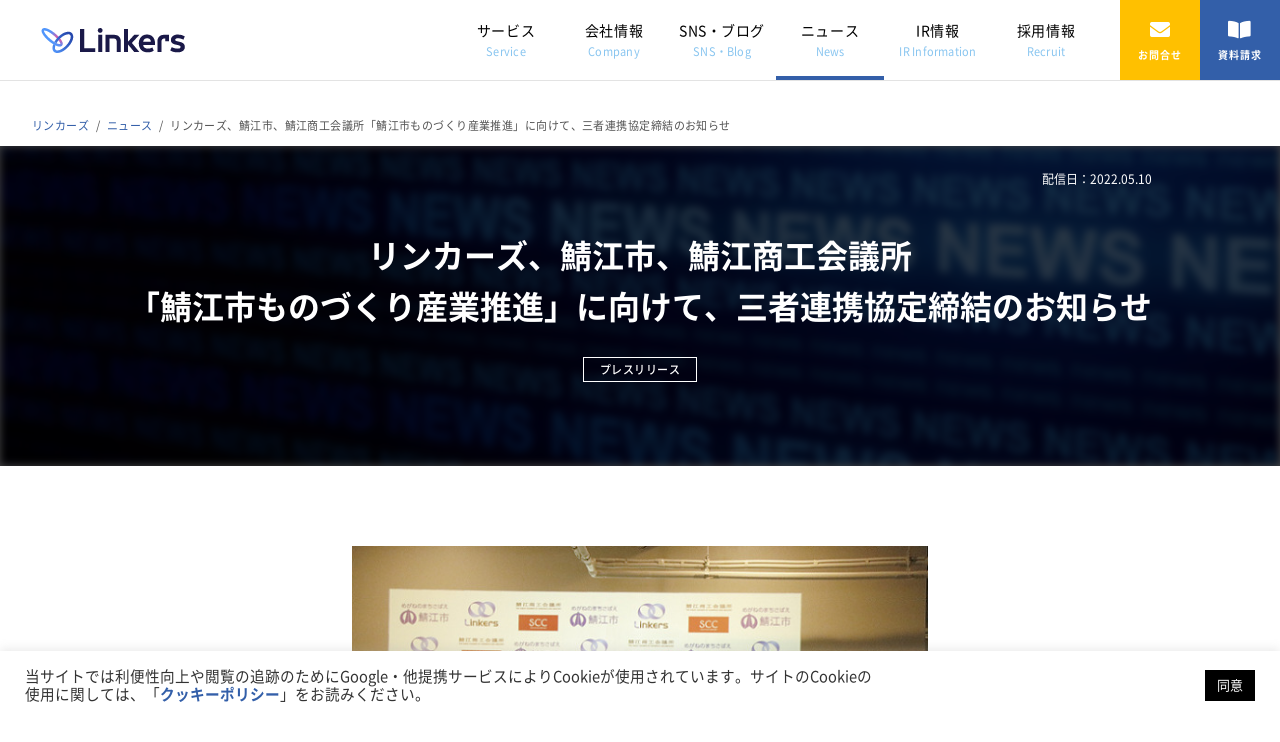

--- FILE ---
content_type: text/html; charset=UTF-8
request_url: https://corp.linkers.net/news/4100/
body_size: 12877
content:


<!DOCTYPE html>
<html lang='ja'>
	<head>
		<!-- Google Tag Manager -->
		<script>(function(w,d,s,l,i){w[l]=w[l]||[];w[l].push({'gtm.start':
		new Date().getTime(),event:'gtm.js'});var f=d.getElementsByTagName(s)[0],
		j=d.createElement(s),dl=l!='dataLayer'?'&l='+l:'';j.async=true;j.src=
		'https://www.googletagmanager.com/gtm.js?id='+i+dl;f.parentNode.insertBefore(j,f);
		})(window,document,'script','dataLayer','GTM-PBQTB4N');</script>
		<!-- End Google Tag Manager -->

		<meta charset="UTF-8">
		<meta name="viewport" content="width=device-width, initial-scale=1.0">
		<meta http-equiv="X-UA-Compatible" content="ie=edge">
		<title>リンカーズ、鯖江市、鯖江商工会議所「鯖江市ものづくり産業推進」に向けて、三者連携協定締結のお知らせ｜リンカーズ株式会社</title>
		<meta name="description" content="リンカーズ株式会社、鯖江市、鯖江商工会議所は、鯖江ものづくり産業の活性化を目的とした相互連携協定を締結いたしました。鯖江市内企業の技術革新創出や販路拡大を推進してまいります。"/>
		<link rel="icon" href="/wp-content/themes/linkers/assets/favicon.ico">
		<link rel="canonical" href="https://corp.linkers.net/news/4100/">
		
		<!-- og -->
		<meta property="og:type" content="article" />
		<meta property="og:title" content="リンカーズ、鯖江市、鯖江商工会議所「鯖江市ものづくり産業推進」に向けて、三者連携協定締結のお知らせ｜リンカーズ株式会社" />
		<meta property="og:description" content="リンカーズ株式会社、鯖江市、鯖江商工会議所は、鯖江ものづくり産業の活性化を目的とした相互連携協定を締結いたしました。鯖江市内企業の技術革新創出や販路拡大を推進してまいります。" />
		<meta property="og:image" content="https://corp.linkers.net/wp-content/themes/linkers/assets/ogp.jpg">
		<meta property="og:url" content="https://corp.linkers.net/news/4100/" />
		<meta property="og:site_name" content="リンカーズ株式会社｜ビジネスマッチングならリンカーズ" />
		<!-- twitter card -->
		<meta name="twitter:card" content="summary_large_image" />
		<meta name="twitter:url" content="https://corp.linkers.net/news/4100/" />
		<meta name="twitter:title" content="リンカーズ、鯖江市、鯖江商工会議所「鯖江市ものづくり産業推進」に向けて、三者連携協定締結のお知らせ｜リンカーズ株式会社"/>
		<meta name="twitter:description" content="リンカーズ株式会社、鯖江市、鯖江商工会議所は、鯖江ものづくり産業の活性化を目的とした相互連携協定を締結いたしました。鯖江市内企業の技術革新創出や販路拡大を推進してまいります。" />
		<meta name="twitter:image:src" content="https://corp.linkers.net/wp-content/themes/linkers/assets/ogp.jpg" />
		<meta name="twitter:site" content="リンカーズ株式会社｜ビジネスマッチングならリンカーズ" />
		<!-- style & scripts -->
		<link rel="stylesheet" href="https://kit-pro.fontawesome.com/releases/latest/css/pro.min.css" media="all">
		<link rel="stylesheet" href="https://kit-pro.fontawesome.com/releases/latest/css/pro-v4-font-face.min.css" media="all">
		<link rel="stylesheet" href="https://kit-pro.fontawesome.com/releases/latest/css/pro-v4-shims.min.css" media="all">
		<link rel="stylesheet" href="/assets/css/main.css">
		<script async="" src="https://kit.fontawesome.com/6445aa56bc.js" crossorigin="anonymous"></script>

		<!-- 新VI移行対応で以下を追加 -->
		<link rel="stylesheet" href="https://corp.linkers.net/wp-content/themes/linkers/assets/css/style.css">

			        <meta name='robots' content='max-image-preview:large' />

	<!-- This site is optimized with the Yoast SEO plugin v17.8 - https://yoast.com/wordpress/plugins/seo/ -->
	<meta property="article:publisher" content="https://www.facebook.com/LinkersCorporation" />
	<script type="application/ld+json" class="yoast-schema-graph">{"@context":"https://schema.org","@graph":[{"@type":"WebSite","@id":"https://corp.linkers.net/#website","url":"https://corp.linkers.net/","name":"Linkers\uff08\u30ea\u30f3\u30ab\u30fc\u30ba\uff09","description":"Linkers\u30b5\u30a4\u30c8\u3067\u3059\u3002","potentialAction":[{"@type":"SearchAction","target":{"@type":"EntryPoint","urlTemplate":"https://corp.linkers.net/?s={search_term_string}"},"query-input":"required name=search_term_string"}],"inLanguage":"ja"},{"@type":"WebPage","@id":"https://corp.linkers.net/news/4100/#webpage","url":"https://corp.linkers.net/news/4100/","name":"\u30ea\u30f3\u30ab\u30fc\u30ba\u3001\u9bd6\u6c5f\u5e02\u3001\u9bd6\u6c5f\u5546\u5de5\u4f1a\u8b70\u6240\u300c\u9bd6\u6c5f\u5e02\u3082\u306e\u3065\u304f\u308a\u7523\u696d\u63a8\u9032\u300d\u306b\u5411\u3051\u3066\u3001\u4e09\u8005\u9023\u643a\u5354\u5b9a\u7de0\u7d50\u306e\u304a\u77e5\u3089\u305b - Linkers\uff08\u30ea\u30f3\u30ab\u30fc\u30ba\uff09","isPartOf":{"@id":"https://corp.linkers.net/#website"},"datePublished":"2022-05-10T06:00:27+00:00","dateModified":"2022-05-09T06:17:41+00:00","description":"\u30ea\u30f3\u30ab\u30fc\u30ba\u682a\u5f0f\u4f1a\u793e\u3001\u9bd6\u6c5f\u5e02\u3001\u9bd6\u6c5f\u5546\u5de5\u4f1a\u8b70\u6240\u306f\u3001\u9bd6\u6c5f\u3082\u306e\u3065\u304f\u308a\u7523\u696d\u306e\u6d3b\u6027\u5316\u3092\u76ee\u7684\u3068\u3057\u305f\u76f8\u4e92\u9023\u643a\u5354\u5b9a\u3092\u7de0\u7d50\u3044\u305f\u3057\u307e\u3057\u305f\u3002\u9bd6\u6c5f\u5e02\u5185\u4f01\u696d\u306e\u6280\u8853\u9769\u65b0\u5275\u51fa\u3084\u8ca9\u8def\u62e1\u5927\u3092\u63a8\u9032\u3057\u3066\u307e\u3044\u308a\u307e\u3059\u3002","breadcrumb":{"@id":"https://corp.linkers.net/news/4100/#breadcrumb"},"inLanguage":"ja","potentialAction":[{"@type":"ReadAction","target":["https://corp.linkers.net/news/4100/"]}]},{"@type":"BreadcrumbList","@id":"https://corp.linkers.net/news/4100/#breadcrumb","itemListElement":[{"@type":"ListItem","position":1,"name":"Home","item":"https://corp.linkers.net/"},{"@type":"ListItem","position":2,"name":"\u30cb\u30e5\u30fc\u30b9","item":"https://corp.linkers.net/news/"},{"@type":"ListItem","position":3,"name":"\u30ea\u30f3\u30ab\u30fc\u30ba\u3001\u9bd6\u6c5f\u5e02\u3001\u9bd6\u6c5f\u5546\u5de5\u4f1a\u8b70\u6240\u300c\u9bd6\u6c5f\u5e02\u3082\u306e\u3065\u304f\u308a\u7523\u696d\u63a8\u9032\u300d\u306b\u5411\u3051\u3066\u3001\u4e09\u8005\u9023\u643a\u5354\u5b9a\u7de0\u7d50\u306e\u304a\u77e5\u3089\u305b"}]}]}</script>
	<!-- / Yoast SEO plugin. -->


<link rel='dns-prefetch' href='//s.w.org' />
<link rel='stylesheet' id='wp-block-library-css'  href='https://corp.linkers.net/wp-includes/css/dist/block-library/style.min.css?ver=5.8.12' type='text/css' media='all' />
<link rel='stylesheet' id='contact-form-7-css'  href='https://corp.linkers.net/wp-content/plugins/contact-form-7/includes/css/styles.css?ver=5.5.3' type='text/css' media='all' />
<link rel='stylesheet' id='cookie-law-info-css'  href='https://corp.linkers.net/wp-content/plugins/cookie-law-info/public/css/cookie-law-info-public.css?ver=2.0.8' type='text/css' media='all' />
<link rel='stylesheet' id='cookie-law-info-gdpr-css'  href='https://corp.linkers.net/wp-content/plugins/cookie-law-info/public/css/cookie-law-info-gdpr.css?ver=2.0.8' type='text/css' media='all' />
<link rel='stylesheet' id='jquery-lazyloadxt-spinner-css-css'  href='//corp.linkers.net/wp-content/plugins/a3-lazy-load/assets/css/jquery.lazyloadxt.spinner.css?ver=5.8.12' type='text/css' media='all' />
<link rel='stylesheet' id='a3a3_lazy_load-css'  href='//corp.linkers.net/wp-content/uploads/sass/a3_lazy_load.min.css?ver=1607685010' type='text/css' media='all' />
<script type='text/javascript' src='https://corp.linkers.net/wp-includes/js/jquery/jquery.min.js?ver=3.6.0' id='jquery-core-js'></script>
<script type='text/javascript' src='https://corp.linkers.net/wp-includes/js/jquery/jquery-migrate.min.js?ver=3.3.2' id='jquery-migrate-js'></script>
<script type='text/javascript' id='cookie-law-info-js-extra'>
/* <![CDATA[ */
var Cli_Data = {"nn_cookie_ids":[],"cookielist":[],"non_necessary_cookies":[],"ccpaEnabled":"","ccpaRegionBased":"","ccpaBarEnabled":"","strictlyEnabled":["necessary","obligatoire"],"ccpaType":"gdpr","js_blocking":"1","custom_integration":"","triggerDomRefresh":"","secure_cookies":""};
var cli_cookiebar_settings = {"animate_speed_hide":"500","animate_speed_show":"500","background":"#FFF","border":"#b1a6a6c2","border_on":"","button_1_button_colour":"#61a229","button_1_button_hover":"#4e8221","button_1_link_colour":"#fff","button_1_as_button":"1","button_1_new_win":"","button_2_button_colour":"#333","button_2_button_hover":"#292929","button_2_link_colour":"#444","button_2_as_button":"","button_2_hidebar":"","button_3_button_colour":"#dedfe0","button_3_button_hover":"#b2b2b3","button_3_link_colour":"#333333","button_3_as_button":"1","button_3_new_win":"","button_4_button_colour":"#dedfe0","button_4_button_hover":"#b2b2b3","button_4_link_colour":"#333333","button_4_as_button":"1","button_7_button_colour":"#000000","button_7_button_hover":"#000000","button_7_link_colour":"#fff","button_7_as_button":"1","button_7_new_win":"","font_family":"inherit","header_fix":"","notify_animate_hide":"1","notify_animate_show":"","notify_div_id":"#cookie-law-info-bar","notify_position_horizontal":"right","notify_position_vertical":"bottom","scroll_close":"","scroll_close_reload":"","accept_close_reload":"","reject_close_reload":"","showagain_tab":"","showagain_background":"#fff","showagain_border":"#000","showagain_div_id":"#cookie-law-info-again","showagain_x_position":"100px","text":"#333333","show_once_yn":"","show_once":"10000","logging_on":"","as_popup":"","popup_overlay":"1","bar_heading_text":"","cookie_bar_as":"banner","popup_showagain_position":"bottom-right","widget_position":"left"};
var log_object = {"ajax_url":"https:\/\/corp.linkers.net\/wp-admin\/admin-ajax.php"};
/* ]]> */
</script>
<script type='text/javascript' src='https://corp.linkers.net/wp-content/plugins/cookie-law-info/public/js/cookie-law-info-public.js?ver=2.0.8' id='cookie-law-info-js'></script>
<link rel="https://api.w.org/" href="https://corp.linkers.net/wp-json/" /><link rel="alternate" type="application/json+oembed" href="https://corp.linkers.net/wp-json/oembed/1.0/embed?url=https%3A%2F%2Fcorp.linkers.net%2Fnews%2F4100%2F" />
<link rel="alternate" type="text/xml+oembed" href="https://corp.linkers.net/wp-json/oembed/1.0/embed?url=https%3A%2F%2Fcorp.linkers.net%2Fnews%2F4100%2F&#038;format=xml" />
<!-- Favicon Rotator -->
<link rel="shortcut icon" href="https://corp.linkers.net/wp-content/uploads/2020/08/favicon.ico" />
<link rel="apple-touch-icon-precomposed" href="https://corp.linkers.net/wp-content/uploads/2020/08/apple-touch-icon.png" />
<!-- End Favicon Rotator -->
	
	</head>
	<body>
		<!-- Google Tag Manager (noscript) -->
		<noscript><iframe src="https://www.googletagmanager.com/ns.html?id=GTM-PBQTB4N" height="0" width="0" style="display:none;visibility:hidden"></iframe></noscript>
		<!-- End Google Tag Manager (noscript) -->
		<div class="t-wrapper p-E-7-1">
<!-- MEMO サイト共通ヘッダー 始まり -->
<header class="o-header" id="globalHeader">
  <div class="o-header__inner">
    <!-- MEMO A-1のみ、ヘッダーロゴ部分がH1タグになります -->
          <p class="o-header__logo">
        <a href="/">
          <img src="/wp-content/themes/linkers/assets/images/common/logo.svg" alt="ビジネスマッチングのリンカーズ" class="a-logo">
        </a>
      </p>
        <nav class="o-header__nav">
      <ul class="o-header__navMenu">
        <li class="o-header__navMenuItem" data-js="pcMenuBtn">
          <a href="/service/" class="o-header__navMenuLink">
            サービス
            <span class="o-header__navMenuRuby">Service</span>
          </a>
          <div class="o-globalNavi">
            <div class="o-globalNavi__inner">
              <div class="o-globalNavi__item">
                <p class="o-globalNavi__title">サービス<span class="o-globalNavi__titleRuby">Service</span></p>
                <p class="o-globalNavi__text">リンカーズが提供する、ものづくり企業に向けたオープンイノベーション支援サービスをご案内します。</br>技術パートナー探索やユーザー開拓など、ものづくり企業の様々な課題に対してビジネスマッチングを軸にしたソリューションをご用意しております。</p>
              </div>
              <div class="o-globalNavi__item">
                <ul class="o-globalNavi__menu">
                  <li class="o-globalNavi__menuItem">
                    <a href="/service/ls/" class="o-globalNavi__menuLink">Linkers Sourcing</a>
                  </li>
                  <li class="o-globalNavi__menuItem">
                    <a href="/service/lm/" class="o-globalNavi__menuLink">Linkers Marketing</a>
                  </li>
                  <li class="o-globalNavi__menuItem">
                    <a href="/service/lfb/" class="o-globalNavi__menuLink">Linkers for BANK/Business（LFB）</a>
                  </li>
                  <li class="o-globalNavi__menuItem">
                    <a href="/service/lr/" class="o-globalNavi__menuLink">Linkers Research</a>
                  </li>
                  <li class="o-globalNavi__menuItem">
                    <a href="/service/tma/" class="o-globalNavi__menuLink">TechMesse Academy</a>
                  </li>
                </ul>
                <div class="o-globalNavi__img">
                  <img src="/assets/media/img/header_service_card01.jpg" alt="">
                </div>
              </div>
            </div><!-- /o-globalNavi__inner -->
          </div><!-- /o-globalNavi -->
        </li>
        <li class="o-header__navMenuItem" data-js="pcMenuBtn">
          <a href="/company/" class="o-header__navMenuLink">
            会社情報
            <span class="o-header__navMenuRuby">Company</span>
          </a>
          <div class="o-globalNavi">
            <div class="o-globalNavi__inner">
              <div class="o-globalNavi__item">
                <p class="o-globalNavi__title">会社情報<span class="o-globalNavi__titleRuby">Company</span></p>
                <p class="o-globalNavi__text">多くのイノベーションを生み出す新しい出会いを創造すること、そして産業のしくみを効率的に再構築することで、社会の生産性を最大化すること、それが、私たちの目標です。</p>
              </div>
              <div class="o-globalNavi__item">
                <ul class="o-globalNavi__menu">
                  <li class="o-globalNavi__menuItem">
                    <a href="/company/message/" class="o-globalNavi__menuLink">代表メッセージ</a>
                  </li>
                  <li class="o-globalNavi__menuItem">
                    <a href="/company/officers/" class="o-globalNavi__menuLink">役員紹介</a>
                  </li>
                  <li class="o-globalNavi__menuItem">
                    <a href="/company/outline/" class="o-globalNavi__menuLink">会社概要</a>
                  </li>
                  <li class="o-globalNavi__menuItem">
                    <a href="/antisocial/" class="o-globalNavi__menuLink">反社会的勢力に対する基本方針</a>
                  </li>
                  <li class="o-globalNavi__menuItem">
                    <a href="/policy/" class="o-globalNavi__menuLink">情報セキュリティ基本方針</a>
                  </li>
                  <li class="o-globalNavi__menuItem">
                    <a href="/privacy-policy/" class="o-globalNavi__menuLink">個人情報保護方針</a>
                  </li>
                  <li class="o-globalNavi__menuItem">
                    <a href="/privacy-policy-gdpr_en/" class="o-globalNavi__menuLink">Privacy Policy (GDPR)</a>
                  </li>
                  <li class="o-globalNavi__menuItem">
                    <a href="/cookie-policy/" class="o-globalNavi__menuLink">クッキーポリシー</a>
                  </li>
                </ul>
                <div class="o-globalNavi__img">
                  <img src="/assets/media/img/header_company_card01.jpg" alt="">
                </div>
              </div>
            </div><!-- /o-globalNavi__inner -->
          </div><!-- /o-globalNavi -->
        </li>
        <li class="o-header__navMenuItem" data-js="pcMenuBtn">
          <a href="/blog/" class="o-header__navMenuLink">
            SNS・ブログ
            <span class="o-header__navMenuRuby">SNS・Blog</span>
          </a>
          <div class="o-globalNavi">
            <div class="o-globalNavi__inner">
              <div class="o-globalNavi__item">
                <p class="o-globalNavi__title">SNS・ブログ<span class="o-globalNavi__titleRuby">SNS・Blog</span></p>
                <p class="o-globalNavi__text">「Open With Linkers」<br>リンカーズのサービス、事例、イベントレポートなどのブログ<br></p>
              </div>
              <div class="o-globalNavi__item">
                <ul class="o-globalNavi__menu">
                  <li class="o-globalNavi__menuItem">
                    <a href="/blog/openwithlinkers/" class="o-globalNavi__menuLink">Open With Linkers</a>
                  </li>
                  <li class="o-globalNavi__menuItem">
                    <a href="https://linkers.hatenablog.com/" class="o-globalNavi__menuLink" target="_blank">Tech Blog</a>
                  </li>
                  <li class="o-globalNavi__menuItem">
                    <a href="https://twitter.com/Linkers4System" class="o-globalNavi__menuLink" target="_blank">Tech X</a>
                  </li>
                  <li class="o-globalNavi__menuItem">
                    <a href="https://www.facebook.com/LinkersCorporation/" class="o-globalNavi__menuLink" target="_blank">Facebook</a>
                  </li>
                  <li class="o-globalNavi__menuItem">
                    <a href="https://jp.linkedin.com/company/linkers-corporation" class="o-globalNavi__menuLink" target="_blank">LinkedIn</a>
                  </li>
				  <li class="o-globalNavi__menuItem">
                    <a href="https://www.youtube.com/channel/UCiX2FVXQrYTZ-gVOfpxK2tA" class="o-globalNavi__menuLink" target="_blank">YouTube</a>
                  </li>
                </ul>
                <div class="o-globalNavi__img">
                  <img src="/assets/media/img/header_blog_card01.jpg" alt="">
                </div>
              </div>
            </div><!-- /o-globalNavi__inner -->
          </div><!-- /o-globalNavi -->
        </li>
        <li class="o-header__navMenuItem is-current" data-js="pcMenuBtn">
          <a href="/news/" class="o-header__navMenuLink">
            ニュース
            <span class="o-header__navMenuRuby">News</span>
          </a>
          <div class="o-globalNavi">
            <div class="o-globalNavi__inner">
              <div class="o-globalNavi__item">
                <p class="o-globalNavi__title">ニュース<span class="o-globalNavi__titleRuby">News</span></p>
                <p class="o-globalNavi__text"></p>
              </div>
              <div class="o-globalNavi__item">
                <ul class="o-globalNavi__menu">
																			<li class="o-globalNavi__menuItem">
											<a href="/news/topics/" class="o-globalNavi__menuLink">お知らせ</a>
										</li>
																			<li class="o-globalNavi__menuItem">
											<a href="/news/press/" class="o-globalNavi__menuLink">プレスリリース</a>
										</li>
																			<li class="o-globalNavi__menuItem">
											<a href="/news/event/" class="o-globalNavi__menuLink">イベント</a>
										</li>
																			<li class="o-globalNavi__menuItem">
											<a href="/news/seminar/" class="o-globalNavi__menuLink">セミナー</a>
										</li>
																			<li class="o-globalNavi__menuItem">
											<a href="/news/media/" class="o-globalNavi__menuLink">メディア</a>
										</li>
									                </ul>
                <div class="o-globalNavi__img">
                  <img src="/assets/media/img/header_news_card01.jpg" alt="">
                </div>
              </div>
            </div><!-- /o-globalNavi__inner -->
          </div><!-- /o-globalNavi -->
        </li>
			<li class="o-header__navMenuItem" data-js="pcMenuBtn">
          <a href="/ir/" class="o-header__navMenuLink">IR情報<span class="o-header__navMenuRuby">IR Information</span></a>
          <div class="o-globalNavi">
            <div class="o-globalNavi__inner">
              <div class="o-globalNavi__item">
                <p class="o-globalNavi__title">IR情報<span class="o-globalNavi__titleRuby">IR Information</span></p>
                <p class="o-globalNavi__text"></p>
              </div>
              <div class="o-globalNavi__item">
                <ul class="o-globalNavi__menu">
							<li class="o-globalNavi__menuItem">
                    <a href="/ir/" class="o-globalNavi__menuLink">IR情報</a>
                  </li>
                  <li class="o-globalNavi__menuItem">
                    <a href="/ir/news/" class="o-globalNavi__menuLink">IRニュース</a>
                  </li>
						 <li class="o-globalNavi__menuItem">
                    <a href="/ir/management/internalcontrol/" class="o-globalNavi__menuLink">内部統制システムの基本方針</a>
                  </li>
                  <li class="o-globalNavi__menuItem">
                    <a href="/ir/management/message/" class="o-globalNavi__menuLink">株主・投資家の皆様へ</a>
                  </li>
                  <li class="o-globalNavi__menuItem">
                    <a href="/ir/stock/overview/" class="o-globalNavi__menuLink">株式情報</a>
                  </li>
                  <li class="o-globalNavi__menuItem">
                    <a href="/ir/library/presentation/" class="o-globalNavi__menuLink">決算説明資料</a>
                  </li>
                  <li class="o-globalNavi__menuItem">
                    <a href="/ir/highlight/" class="o-globalNavi__menuLink">財務ハイライト</a>
                  </li>
					<li class="o-globalNavi__menuItem">
                    <a href="/ir/calendar/" class="o-globalNavi__menuLink">IRカレンダー</a>
                  </li>
                  <li class="o-globalNavi__menuItem">
                    <a href="/ir/faq/" class="o-globalNavi__menuLink">よくあるご質問</a>
                  </li>
                  <li class="o-globalNavi__menuItem">
                    <a href="https://corp.linkers.net/contact_request_ir" class="o-globalNavi__menuLink">IRお問合せ</a>
                  </li>
                </ul>
                <div class="o-globalNavi__img">
                  <img src="/assets/media/img/header_ir_card01.jpg" alt="">
                </div>
              </div>
            </div><!-- /o-globalNavi__inner -->
          </div><!-- /o-globalNavi -->
        </li>
        <li class="o-header__navMenuItem" data-js="pcMenuBtn">
          <a href="/recruit/" class="o-header__navMenuLink">
            採用情報
            <span class="o-header__navMenuRuby">Recruit</span>
          </a>
          <!--
			  <div class="o-globalNavi">
            <div class="o-globalNavi__inner">
              <div class="o-globalNavi__item">
                <p class="o-globalNavi__title">採用情報<span class="o-globalNavi__titleRuby">Recruit</span></p>
                <p class="o-globalNavi__text">リンカーズは今、急成長の途上にあり、多くのプロジェクトで人材を必要としています。大きな目標の達成のために高い専門性を持ちつつ自らを革新し続ける人を広く、募集しています。</p>
              </div>
              <div class="o-globalNavi__item">
                <ul class="o-globalNavi__menu">
                  <li class="o-globalNavi__menuItem">
                    <a href="/recruit/reason/" class="o-globalNavi__menuLink">スタッフ紹介</a>
                  </li>
                  <li class="o-globalNavi__menuItem">
                    <a href="/recruit/job/" target="_blank" rel="noopener noreferrer" class="o-globalNavi__menuLink">募集職種</a>
                  </li>
                  <li class="o-globalNavi__menuItem">
                    <a href="/recruit/technology-researcher/" class="o-globalNavi__menuLink">技術リサーチャー募集</a>
                  </li>
                  <li class="o-globalNavi__menuItem">
                    <a href="/recruit/internship/" class="o-globalNavi__menuLink">インターン募集</a>
                  </li> 
                  <li class="o-globalNavi__menuItem">
                    <a href="/recruit/form/" class="o-globalNavi__menuLink">採用応募フォーム</a>
                  </li>
                </ul>
                <div class="o-globalNavi__img">
                  <img src="/assets/media/img/header_recruit_card01.jpg" alt="">
                </div>
              </div>
            </div><!-- /o-globalNavi__inner
          </div><!-- /o-globalNavi
　　　　　　　　　　　-->
　　　　　　　　</li>
      </ul>
      <ul class="o-header__navInformation">
        <li class="o-header__navInformationItem -contact">
          <a href="https://corp.linkers.net/contact_request" class="o-header__navInformationLink" target="_blank">
            <i class="fas fa-envelope"></i>
            お問合せ
          </a>
        </li>
        <li class="o-header__navInformationItem -request">
          <a href="https://corp.linkers.net/download_request" class="o-header__navInformationLink" target="_blank">
            <i class="fas fa-book-open"></i>
            資料請求
          </a>
        </li>
      </ul>
    </nav><!-- /o-header__nav -->

    <button type="button" class="o-header__navMenuBtn" data-js="spBtn">
      <svg xmlns="http://www.w3.org/2000/svg" width="56" height="56" viewBox="0 0 56 56" data-js="spBtnIcon">
        <rect class="o-header__navMenuBtnIcon" x="16" y="21" width="24" height="2" data-js="spBtnBar"></rect>
        <rect class="o-header__navMenuBtnIcon" x="16" y="27" width="24" height="2" data-js="spBtnBar"></rect>
        <rect class="o-header__navMenuBtnIcon" x="16" y="33" width="24" height="2" data-js="spBtnBar"></rect>
      </svg>
    </button>

    <nav class="o-header__navSp" data-js="spMenu">
      <ul class="o-header__navSpMenu">
        <li class="o-header__navSpMenuItem">
          <a href="/service/" class="o-header__navSpMenuLink" data-js="spMenuBtn">
            サービス
          </a>
					<div class="o-header__navSpMenuCollapse" data-js="spMenuCollapse">
						<ul class="o-header__navSpSubMenu">
							<li class="o-header__navSpSubMenuItem">
								<a href="/service/ls/" class="o-header__navSpSubMenuLink">
									Linkers Sourcing
								</a>
							</li>
							<li class="o-header__navSpSubMenuItem">
								<a href="/service/lm/" class="o-header__navSpSubMenuLink">
									Linkers Marketing
								</a>
							</li>
							<li class="o-header__navSpSubMenuItem">
								<a href="/service/lfb/" class="o-header__navSpSubMenuLink">
									Linkers for BANK/Business（LFB）
								</a>
							</li>
							<li class="o-header__navSpSubMenuItem">
								<a href="/service/lr/" class="o-header__navSpSubMenuLink">
									Linkers Research
								</a>
							</li>
							<li class="o-header__navSpSubMenuItem">
								<a href="/service/tma/" class="o-header__navSpSubMenuLink">
                  TechMesse Academy
								</a>
							</li>
						</ul>
					</div>
        </li>
        <li class="o-header__navSpMenuItem">
          <a href="/company/" class="o-header__navSpMenuLink" data-js="spMenuBtn">
            会社情報
          </a>
					<div class="o-header__navSpMenuCollapse" data-js="spMenuCollapse">
						<ul class="o-header__navSpSubMenu">
							<li class="o-header__navSpSubMenuItem">
								<a href="/company/message/" class="o-header__navSpSubMenuLink">
									代表メッセージ
								</a>
							</li>
							<li class="o-header__navSpSubMenuItem">
								<a href="/company/officers/" class="o-header__navSpSubMenuLink">
									役員紹介
								</a>
							</li>
							<li class="o-header__navSpSubMenuItem">
								<a href="/company/outline/" class="o-header__navSpSubMenuLink">
									会社概要
								</a>
							</li>
							<li class="o-header__navSpSubMenuItem">
								<a href="/company/settlement/" class="o-header__navSpSubMenuLink">
                  開示情報
								</a>
							</li>
              <li class="o-header__navSpSubMenuItem">
								<a href="/antisocial/" class="o-header__navSpSubMenuLink">
                  反社会的勢力に対する基本方針
								</a>
							</li>
              <li class="o-header__navSpSubMenuItem">
								<a href="/policy/" class="o-header__navSpSubMenuLink">
									情報セキュリティ基本方針
								</a>
							</li>
							<li class="o-header__navSpSubMenuItem">
								<a href="/privacy-policy/" class="o-header__navSpSubMenuLink">
									個人情報保護方針
								</a>
							</li>
              <li class="o-header__navSpSubMenuItem">
								<a href="/privacy-policy-gdpr_en/" class="o-header__navSpSubMenuLink">
                Privacy Policy (GDPR)
								</a>
							</li>
              <li class="o-header__navSpSubMenuItem">
								<a href="/cookie-policy/" class="o-header__navSpSubMenuLink">
									クッキーポリシー
								</a>
							</li>
						</ul>
					</div>
        </li>
        <li class="o-header__navSpMenuItem">
          <a href="/blog/" class="o-header__navSpMenuLink" data-js="spMenuBtn">
            SNS・ブログ
          </a>
					<div class="o-header__navSpMenuCollapse" data-js="spMenuCollapse">
						<ul class="o-header__navSpSubMenu">
							<li class="o-header__navSpSubMenuItem">
								<a href="/blog/openwithlinkers/" class="o-header__navSpSubMenuLink">
									Open With Linkers
								</a>
							</li>
							<li class="o-header__navSpSubMenuItem">
								<a href="/blog/tech/" class="o-header__navSpSubMenuLink">
                  TechMesse Blog
								</a>
							</li>
              <li class="o-header__navSpSubMenuItem">
								<a href="https://linkers.hatenablog.com/" class="o-header__navSpSubMenuLink" target="_blank">
                  Tech Blog
								</a>
							</li>
              <li class="o-header__navSpSubMenuItem">
								<a href="https://twitter.com/Linkers4System" class="o-header__navSpSubMenuLink" target="_blank">
                  Tech Twitter
								</a>
							</li>
              <li class="o-header__navSpSubMenuItem">
								<a href="https://www.facebook.com/LinkersCorporation/" class="o-header__navSpSubMenuLink" target="_blank">
                  Facebook
								</a>
							</li>
              <li class="o-header__navSpSubMenuItem">
								<a href="https://www.youtube.com/channel/UCiX2FVXQrYTZ-gVOfpxK2tA" class="o-header__navSpSubMenuLink" target="_blank">
                  YouTube
								</a>
							</li>
						</ul>
					</div>
        </li>
        <li class="o-header__navSpMenuItem">
          <a href="/news/" class="o-header__navSpMenuLink" data-js="spMenuBtn">
            ニュース
          </a>
					<div class="o-header__navSpMenuCollapse" data-js="spMenuCollapse">
						<ul class="o-header__navSpSubMenu">
															<li class="o-header__navSpSubMenuItem">
									<a href="/news/topics/" class="o-header__navSpSubMenuLink">
										お知らせ									</a>
								</li>
															<li class="o-header__navSpSubMenuItem">
									<a href="/news/press/" class="o-header__navSpSubMenuLink">
										プレスリリース									</a>
								</li>
															<li class="o-header__navSpSubMenuItem">
									<a href="/news/event/" class="o-header__navSpSubMenuLink">
										イベント									</a>
								</li>
															<li class="o-header__navSpSubMenuItem">
									<a href="/news/seminar/" class="o-header__navSpSubMenuLink">
										セミナー									</a>
								</li>
															<li class="o-header__navSpSubMenuItem">
									<a href="/news/media/" class="o-header__navSpSubMenuLink">
										メディア									</a>
								</li>
													</ul>
					</div>
        </li>
<li class="o-header__navSpMenuItem">
    <a href="/ir/" class="o-header__navSpMenuLink" data-js="spMenuBtn">IR情報</a>
    <div class="o-header__navSpMenuCollapse" data-js="spMenuCollapse">
        <ul class="o-header__navSpSubMenu">
        <li class="o-header__navSpSubMenuItem">
                <a href="/ir/" class="o-header__navSpSubMenuLink">
                    IR情報
                </a>
            </li>
            <li class="o-header__navSpSubMenuItem">
                <a href="/ir/news/" class="o-header__navSpSubMenuLink">
                    IRニュース
                </a>
            </li>
			    <li class="o-header__navSpSubMenuItem">
                <a href="/ir/management/internalcontrol/" class="o-header__navSpSubMenuLink">内部統制システムの基本方針</a>
            </li>
            <li class="o-header__navSpSubMenuItem">
                <a href="/ir/management/message/" class="o-header__navSpSubMenuLink">株主・投資家の皆様へ</a>
            </li>
            <li class="o-header__navSpSubMenuItem">
                <a href="/ir/stock/overview/" class="o-header__navSpSubMenuLink">株式情報</a>
            </li>
            <li class="o-header__navSpSubMenuItem">
                <a href="/ir/library/presentation/" class="o-header__navSpSubMenuLink">決算説明資料</a>
            </li>
            <li class="o-header__navSpSubMenuItem">
                <a href="/ir/highlight/" class="o-header__navSpSubMenuLink">財務ハイライト</a>
            </li>
            <li class="o-header__navSpSubMenuItem">
                <a href="/ir/calendar/" class="o-header__navSpSubMenuLink">IRカレンダー</a>
            </li>
            <li class="o-header__navSpSubMenuItem">
                <a href="/ir/faq/" class="o-header__navSpSubMenuLink">よくあるご質問</a>
            </li>
            <li class="o-header__navSpSubMenuItem">
                <a href="https://corp.linkers.net/contact_request_ir" class="o-header__navSpSubMenuLink">IRお問合せ</a>
            </li>
        </ul>
    </div>
</li>
        <li class="o-header__navSpMenuItem">
          <a href="/recruit/" class="o-header__navSpMenuLink" target="_blank" rel=”noopener noreferre”>
            採用情報
          </a>
			  <!--
					<div class="o-header__navSpMenuCollapse" data-js="spMenuCollapse">
						<ul class="o-header__navSpSubMenu">
							<li class="o-header__navSpSubMenuItem">
								<a href="/recruit/reason/" class="o-header__navSpSubMenuLink">
									スタッフ紹介
								</a>
							</li>
							<li class="o-header__navSpSubMenuItem">
								<a href="/recruit/job/" target="_blank" rel="noopener noreferrer" class="o-header__navSpSubMenuLink">
                  募集職種
								</a>
							</li>
							<li class="o-header__navSpSubMenuItem">
								<a href="/recruit/technology-researcher/" class="o-header__navSpSubMenuLink">
                  技術リサーチャー募集
								</a>
							</li>
						   <li class="o-header__navSpSubMenuItem">
								<a href="/recruit/internship/" class="o-header__navSpSubMenuLink">
									インターン募集
								</a>
							</li>
							<li class="o-header__navSpSubMenuItem">
								<a href="/recruit/form/" class="o-header__navSpSubMenuLink">
                  採用応募フォーム
								</a>
							</li>
						</ul>
					</div>
         -->
        </li>
      </ul>
      <ul class="o-header__navSpInformation">
        <li class="o-header__navSpInformationItem -contact">
          <a href="https://corp.linkers.net/contact_request" class="o-header__navSpInformationLink" target="_blank">
            <i class="fas fa-envelope"></i>
            お問合せ
          </a>
        </li>
        <li class="o-header__navSpInformationItem -request">
          <a href="https://corp.linkers.net/download_request" class="o-header__navSpInformationLink" target="_blank">
            <i class="fas fa-book-open"></i>
            資料請求
          </a>
        </li>
      </ul>
    </nav><!-- /o-header__navSp -->
  </div><!-- /o-header__inner -->
</header><!-- /o-header -->
<!-- MEMO サイト共通ヘッダー 終わり -->
<!-- ページ固有エリア start -->
<main class="t-main">
	
<ul class="m-breadcrumbs" itemscope itemtype="https://schema.org/BreadcrumbList">
	<li class="m-breadcrumbs__item" itemprop="itemListElement" itemscope itemtype="https://schema.org/ListItem">
		<a itemprop="item" href="/" class="m-breadcrumbs__link">
			<span itemprop="name">リンカーズ</span>
		</a>
		<meta itemprop="position" content="1" />
	</li>
			
		<li class="m-breadcrumbs__item" itemprop="itemListElement" itemscope
				itemtype="https://schema.org/ListItem">

			<a class="m-breadcrumbs__link" itemscope itemtype="https://schema.org/WebPage"
				itemprop="item" itemid="https://corp.linkers.net/news/"
				href="https://corp.linkers.net/news/">
				<span itemprop="name">ニュース</span></a>
			<meta itemprop="position" content="2" />
		</li>

								<li class="m-breadcrumbs__item" itemprop="itemListElement" itemscope itemtype="https://schema.org/ListItem">
				<span itemprop="name">リンカーズ、鯖江市、鯖江商工会議所「鯖江市ものづくり産業推進」に向けて、三者連携協定締結のお知らせ</span>
				<meta itemprop="position" content="3" />
			</li>
			</ul>


	<!-- 記事 header -->
	<div class="m-hero o-heroPage">
		<div class="o-heroPage__inner">
			<div class="o-heroPage__dateBlock">
				<p class="o-heroPage__date">配信日：2022.05.10</p>
			</div>
			<h1 class="a-h1Page">リンカーズ、鯖江市、鯖江商工会議所</br>「鯖江市ものづくり産業推進」に向けて、三者連携協定締結のお知らせ</h1>
			<div class="o-heroPage__tagBlock">
									<span class="a-categoryTag">プレスリリース</span>
							</div>
		</div>
		<div class="o-heroPage__blur" style="background-image: url(/assets/media/img/news-post-img01.jpg);"></div>
	</div><!-- /m-hero -->
	<!-- / 記事 header -->

	<!-- 記事 本文 -->
	<article class="o-articleDetails">
		<div class="o-articleDetails__inner">
			<!-- MEMO イレギュラーデザインの為、.o-heroPageの内容が.o-articleDetails__headerにもあります -->
			<header class="o-articleDetails__header only-sp">
				<div class="o-articleDetails__headerImg">
					<img src="/assets/media/img/news-post-img01_sp.jpg" alt="">
				</div>
				<div class="o-articleDetails__headerBody">
					<h1 class="o-articleDetails__title">リンカーズ、鯖江市、鯖江商工会議所</br>「鯖江市ものづくり産業推進」に向けて、三者連携協定締結のお知らせ</h1>
					<div class="o-articleDetails__tagBlock">
						<span class="a-categoryTag">プレスリリース</span>
					</div>
				</div>
			</header>
			<div class="o-articleDetails__body">
				<!-- 記事本文 ここから -->
				
	
						<figure>
				<img src='https://corp.linkers.net/wp-content/uploads/2022/05/resize_image_2022_4_22.jpg' alt='リンカーズ、鯖江市、鯖江商工会議所「鯖江市ものづくり産業推進」に向けて、三者連携協定締結のお知らせ'>
							</figure>
		
	
	
			<p><p><strong>リンカーズ株式会社（本社：東京都文京区、代表取締役社長：前田　佳宏）は、鯖江ものづくり産業の活性化を目的とした相互連携協定を締結いたしました。</strong></p>
</p>

	
	
			<p><p>リンカーズ株式会社は、鯖江市、鯖江商工会議所と相互連携協定を締結し、鯖江市内のものづくり企業の技術革新創出や販路拡大を推進してまいります。<br />
本取り組みでは、これまでリンカーズがものづくり企業向けに提供してきた「ビジネスマッチングサービス」を、自治体が地方企業の活性化のために活用し、リンカーズはその活用のサポートを行うものとなります。<br />
本取り組み以外にも、今後リンカーズは、全国の地方自治体との連携を模索し、地域企業の活性化をビジネスマッチングを通じて支援してゆく考えです。</p>
</p>

	
	
			<p><p><strong>【リンカーズ株式会社について】</strong><br />
「マッチングで世界を変える」のミッションのもと、ものづくり系マッチングプラットフォームを運営。<br />
ものづくりに関わるあらゆるお客様の課題を解決する以下のサービスを展開。</p>
</p>

	
	
			<p><p>1) ベストなものづくりパートナーを探索する「Linkers Sourcing」サービス<br />
2) 新技術のユーザー開拓をサポートする「Linkers Marketing」サービス<br />
3) 世界の最新技術動向を調査する「Linkers Research」サービス<br />
4) ビジネスマッチングシステム「LFB（ Linkers for BANK/Linkers for Business ）」サービス<br />
5) 最適な調達・購買先を探索する「Linkers Trading」サービス<br />
6) 異業種ものづくり企業同士の出会いを実現する Web 展示会「TechMesse」サービス<br />
7) 技術・サービスのプロモーションイベントをトータルコーディネート「TechMesse Academy」サービス</p>
</p>

	
	
			<p><p><strong>【会社概要】</strong><br />
会社名：リンカーズ株式会社<br />
所在地：〒 112-0004 東京都文京区後楽 2–3–21 住友不動産飯田橋ビル６階<br />
代表者：前田　佳宏<br />
創業：2012 年４月<br />
資本金：１億円<br />
事業内容：ビジネスマッチング事業、リサーチ事業、他</p>
</p>

	
				<!-- / 記事本文 ここまで -->
				<div class="t-sectionBtn">
					<a href="../" class="a-button">一覧に戻る</a>
				</div>
			</div>
		</div>
	</article>
	<!-- /記事 本文 -->

</main>
<!-- /ページ固有エリア end -->

		<!-- サイト共通フッター 始まり -->
		<footer class="o-footer">
			<div class="o-footer__information -item2">
				<div class="o-footer__informationInner">
					<div class="o-footer__informationItem">
						<h4 class="a-h2Page">お電話でのお問合せ</h4>
						<a href="tel:0368229580" class="a-button o-footer__buttonPhone">
							<i class="fas fa-phone-alt"></i>
							03-6822-9580
						</a>
						<p class="a-bodyTextSmall">平日10時〜18時、土日・祝を除く</br>
						</br></p>
					</div>
					<div class="o-footer__informationItem">
						<h4 class="a-h2Page">支援内容に関するお問合せ</h4>
						<a href="/contact_request" class="a-button__contact" target="_blank">
							<i class="fas fa-envelope"></i>
							お問合せフォーム
						</a>
						<p class="a-bodyTextSmall">１分で入力完了！<br>リンカーズの支援が少しでも気になる方は<br>お気軽にお問合せ下さい</p>
					</div>
				</div>
			</div><!-- /o-footer__information -->

			<div class="o-footer__information">
				<div class="o-footer__informationInner">
					<div class="o-footer__informationItem">
						<h4 class="a-h2Page">資料請求</h4>
						<p class="a-bodyTextMedium">リンカーズ株式会社が運営する各種サービスのご紹介資料や事例集をダウンロードできます。<br>以下からお取り寄せいただけます。</p>
						<a href="/download_request" class="a-button" target="_blank">
							<i class="fas fa-book-open"></i>
							資料請求フォーム
						</a>
					</div>
				</div>
			</div><!-- /o-footer__information -->
			<div class="o-footer__nav">
				<div class="o-footer__navInner">
					<a href="/" class="o-footer__logo"><img src="/wp-content/themes/linkers/assets/images/common/footer_logo.svg" alt="Linkers" class="a-logo"></a>

					<div class="o-footer__navArea">
						<div class="o-footer__navBlock" data-js="spFooterCollapse">
							<p class="o-footer__navTitle"><a href="/service/" data-js="spFooterCollapseBtn">サービス</a></p>
							<ul class="o-footer__navList" data-js="spFooterCollapseBody">
								<li class="o-footer__navListItem">
									<a href="/service/ls/" class="o-footer__navLink">Linkers Sourcing</a>
								</li>
								<li class="o-footer__navListItem">
									<a href="/service/lm/" class="o-footer__navLink">Linkers Marketing</a>
								</li>
								<li class="o-footer__navListItem">
									<a href="/service/lfb/" class="o-footer__navLink">Linkers for BANK/Business</a>
								</li>
								<li class="o-footer__navListItem">
									<a href="/service/lr/" class="o-footer__navLink">Linkers Research</a>
								</li>
								<li class="o-footer__navListItem">
									<a href="/service/tma/" class="o-footer__navLink">TechMesse Academy</a>
								</li>
							</ul>
						</div>
						<div class="o-footer__navBlock" data-js="spFooterCollapse">
							<p class="o-footer__navTitle"><a href="/company/" data-js="spFooterCollapseBtn">会社情報</a></p>
							<ul class="o-footer__navList" data-js="spFooterCollapseBody">
								<li class="o-footer__navListItem">
									<a href="/company/message/" class="o-footer__navLink">代表メッセージ</a>
								</li>
								<li class="o-footer__navListItem">
									<a href="/company/officers/" class="o-footer__navLink">役員紹介</a>
								</li>
								<li class="o-footer__navListItem">
									<a href="/company/outline/" class="o-footer__navLink">会社概要</a>
								</li>
								<li class="o-footer__navListItem">
									<a href="/antisocial/" class="o-footer__navLink">反社会的勢力に対する基本方針</a>
								</li>
								<li class="o-footer__navListItem">
									<a href="/policy/" class="o-footer__navLink">情報セキュリティ基本方針</a>
								</li>
								<li class="o-footer__navListItem">
									<a href="/privacy-policy/" class="o-footer__navLink">個人情報保護方針</a>
								</li>
								<li class="o-footer__navListItem">
									<a href="/privacy-policy-gdpr_en/" class="o-footer__navLink">Privacy Policy (GDPR)</a>
								</li>
								<li class="o-footer__navListItem">
									<a href="/cookie-policy/" class="o-footer__navLink">クッキーポリシー</a>
								</li>
							</ul>
						</div>
						<div class="o-footer__navBlock" data-js="spFooterCollapse">
							<p class="o-footer__navTitle"><a href="/blog/" data-js="spFooterCollapseBtn">SNS・ブログ</a></p>
							<ul class="o-footer__navList" data-js="spFooterCollapseBody">
								<li class="o-footer__navListItem">
									<a href="/blog/openwithlinkers/" class="o-footer__navLink">Open With Linkers</a>
								</li>
								<li class="o-footer__navListItem">
									<a href="https://linkers.hatenablog.com/" class="o-footer__navLink" target="_blank">Tech Blog</a>
								</li>
								<li class="o-footer__navListItem">
									<a href="https://twitter.com/Linkers4System" class="o-footer__navLink" target="_blank">Tech X</a>
								</li>
								<li class="o-footer__navListItem">
									<a href="https://www.facebook.com/LinkersCorporation/" class="o-footer__navLink" target="_blank">Facebook</a>
								</li>
								<li class="o-footer__navListItem">
									<a href="https://jp.linkedin.com/company/linkers-corporation" class="o-footer__navLink" target="_blank">LinkedIn</a>
								</li>
								<li class="o-footer__navListItem">
									<a href="https://www.youtube.com/channel/UCiX2FVXQrYTZ-gVOfpxK2tA" class="o-footer__navLink" target="_blank">YouTube</a>
								</li>
							</ul>
						</div>
						<div class="o-footer__navBlock" data-js="spFooterCollapse">
							<p class="o-footer__navTitle"><a href="/news/" data-js="spFooterCollapseBtn">ニュース</a></p>
							<ul class="o-footer__navList" data-js="spFooterCollapseBody">
																	<li class="o-footer__navListItem">
										<a href="/news/topics/" class="o-footer__navLink">お知らせ</a>
									</li>
																	<li class="o-footer__navListItem">
										<a href="/news/press/" class="o-footer__navLink">プレスリリース</a>
									</li>
																	<li class="o-footer__navListItem">
										<a href="/news/event/" class="o-footer__navLink">イベント</a>
									</li>
																	<li class="o-footer__navListItem">
										<a href="/news/seminar/" class="o-footer__navLink">セミナー</a>
									</li>
																	<li class="o-footer__navListItem">
										<a href="/news/media/" class="o-footer__navLink">メディア</a>
									</li>
															</ul>
						</div>
						
						<div class="o-footer__navBlock" data-js="spFooterCollapse">
							<p class="o-footer__navTitle"><a href="/ir/" data-js="spFooterCollapseBtn">IR情報</a></p>
							<ul class="o-footer__navList" data-js="spFooterCollapseBody">
								<li class="o-footer__navListItem">
									<a href="/ir/news/" class="o-footer__navLink">IRニュース</a>
								</li>
								<li class="o-footer__navListItem">
									<a href="/ir/management/internalcontrol/" class="o-footer__navLink">内部統制システムの基本方針</a>
								</li>
								<li class="o-footer__navListItem">
									<a href="/ir/management/message/" class="o-footer__navLink">株主・投資家の皆様へ</a>
								</li>
								<li class="o-footer__navListItem">
									<a href="/ir/stock/overview/" class="o-footer__navLink">株式情報</a>
								</li>
								<li class="o-footer__navListItem">
									<a href="/ir/library/presentation/" class="o-footer__navLink">決算説明資料</a>
								</li>
								<li class="o-footer__navListItem">
									<a href="/ir/highlight/" class="o-footer__navLink">財務ハイライト</a>
								</li>
								<li class="o-footer__navListItem">
									<a href="/ir/calendar/" class="o-footer__navLink">IRカレンダー</a>
								</li>
								<li class="o-footer__navListItem">
									<a href="/ir/faq/" class="o-footer__navLink">よくあるご質問</a>
								</li>
								<li class="o-footer__navListItem">
									<a href="https://corp.linkers.net/contact_request_ir" class="o-footer__navLink">IRお問合せ</a>
								</li>
							</ul>
						</div>
						
						<div class="o-footer__navBlock" data-js="spFooterCollapse">
							<p class="o-footer__navTitle"><a href="/recruit/" data-js="spFooterCollapseBtn">採用情報</a></p>
							<ul class="o-footer__navList" data-js="spFooterCollapseBody">
								<li class="o-footer__navListItem">
									<a href="/recruit/" class="o-footer__navLink">Linkers採用特設ページ</a>
								</li>
								<!--<li class="o-footer__navListItem">
									<a href="/recruit/job/" target="_blank" rel="noopener noreferrer" class="o-footer__navLink">募集職種</a>
								</li>
								<li class="o-footer__navListItem">
									<a href="/recruit/technology-researcher/" class="o-footer__navLink">技術リサーチャー募集</a>
								</li>
								<!-- <li class="o-footer__navListItem">
									<a href="/recruit/internship/" class="o-footer__navLink">インターン募集</a>
								</li>
								<li class="o-footer__navListItem">
									<a href="/recruit/form/" class="o-footer__navLink">採用応募フォーム</a>
								</li>
							</ul>
                    -->
						</div>
					</div>
					
					<div class="o-footer__patent">
					<a href="https://www.ipa.go.jp/security/security-action/index.html" target="_blank"><img src="/assets/media/img/bnr_security_action_futatsuboshi-large_color.jpg" alt=""></a>
					<a href="https://privacymark.jp/" target="_blank"><img src="/assets/media/img/bnr_privacy.svg" alt=""></a>
						<a href="https://isms.jp/lst/ind/CR_IR0042.html" target="_blank"><img src="/assets/media/img/bnr_isms.svg" alt=""></a>
					</div>
				</div>
			</div><!-- /o-footer__nav -->

			<div class="o-footer__copy">
				<div class="o-footer__copyInner">
					<p class="o-footer__copyText"><small>Copyright © Linkers Corporation. All rights reserved.</small></p>
				</div>
			</div><!-- /o-footer__copy -->
		</footer><!-- /o-footer -->
		<!--  サイト共通フッター 終わり -->

		</div><!-- /t-wrapper -->
		<!-- ページごとに切り替える部分 終わり -->

		<!--  サイト共通JS 始まり -->
		<script src="/assets/js/vendor/jquery-3.4.1.min.js"></script>
		<script src="/assets/js/vendor/slick.min.js"></script>
		<script src="/assets/js/main.js"></script>
		<!--  サイト共通JS 終わり -->
                <!--googleoff: all--><div id="cookie-law-info-bar" data-nosnippet="true"><span><div class="cli-bar-container cli-style-v2"><div class="cli-bar-message">当サイトでは利便性向上や閲覧の追跡のためにGoogle・他提携サービスによりCookieが使用されています。サイトのCookieの使用に関しては、「<b><a href="https://corp.linkers.net/cookie-policy/" style="color:#335fa9" rel="noopener noreferrer" target="_blank">クッキーポリシー</a></b>」をお読みください。</div><div class="cli-bar-btn_container"><a id="wt-cli-accept-all-btn" tabindex="0" role='button' data-cli_action="accept_all"  class="wt-cli-element medium cli-plugin-button wt-cli-accept-all-btn cookie_action_close_header cli_action_button" >同意</a></div></div></span></div><div id="cookie-law-info-again" style="display:none;" data-nosnippet="true"><span id="cookie_hdr_showagain">Manage consent</span></div><div class="cli-modal" data-nosnippet="true" id="cliSettingsPopup" tabindex="-1" role="dialog" aria-labelledby="cliSettingsPopup" aria-hidden="true">
  <div class="cli-modal-dialog" role="document">
	<div class="cli-modal-content cli-bar-popup">
	  	<button type="button" class="cli-modal-close" id="cliModalClose">
			<svg class="" viewBox="0 0 24 24"><path d="M19 6.41l-1.41-1.41-5.59 5.59-5.59-5.59-1.41 1.41 5.59 5.59-5.59 5.59 1.41 1.41 5.59-5.59 5.59 5.59 1.41-1.41-5.59-5.59z"></path><path d="M0 0h24v24h-24z" fill="none"></path></svg>
			<span class="wt-cli-sr-only">閉じる</span>
	  	</button>
	  	<div class="cli-modal-body">
			<div class="cli-container-fluid cli-tab-container">
	<div class="cli-row">
		<div class="cli-col-12 cli-align-items-stretch cli-px-0">
			<div class="cli-privacy-overview">
				<h4>Privacy Overview</h4>				<div class="cli-privacy-content">
					<div class="cli-privacy-content-text">This website uses cookies to improve your experience while you navigate through the website. Out of these, the cookies that are categorized as necessary are stored on your browser as they are essential for the working of basic functionalities of the website. We also use third-party cookies that help us analyze and understand how you use this website. These cookies will be stored in your browser only with your consent. You also have the option to opt-out of these cookies. But opting out of some of these cookies may affect your browsing experience.</div>
				</div>
				<a class="cli-privacy-readmore"  aria-label="展開する" tabindex="0" role="button" data-readmore-text="展開する" data-readless-text="簡易表示"></a>			</div>
		</div>
		<div class="cli-col-12 cli-align-items-stretch cli-px-0 cli-tab-section-container">
												<div class="cli-tab-section">
						<div class="cli-tab-header">
							<a role="button" tabindex="0" class="cli-nav-link cli-settings-mobile" data-target="necessary" data-toggle="cli-toggle-tab">
								Necessary							</a>
							<div class="wt-cli-necessary-checkbox">
                        <input type="checkbox" class="cli-user-preference-checkbox"  id="wt-cli-checkbox-necessary" data-id="checkbox-necessary" checked="checked"  />
                        <label class="form-check-label" for="wt-cli-checkbox-necessary">Necessary</label>
                    </div>
                    <span class="cli-necessary-caption">常に有効</span> 						</div>
						<div class="cli-tab-content">
							<div class="cli-tab-pane cli-fade" data-id="necessary">
								<div class="wt-cli-cookie-description">
									Necessary cookies are absolutely essential for the website to function properly. These cookies ensure basic functionalities and security features of the website, anonymously.
<table class="cookielawinfo-row-cat-table cookielawinfo-winter"><thead><tr><th class="cookielawinfo-column-1">Cookie</th><th class="cookielawinfo-column-3">期間</th><th class="cookielawinfo-column-4">説明</th></tr></thead><tbody><tr class="cookielawinfo-row"><td class="cookielawinfo-column-1">cookielawinfo-checkbox-analytics</td><td class="cookielawinfo-column-3">11 months</td><td class="cookielawinfo-column-4">This cookie is set by GDPR Cookie Consent plugin. The cookie is used to store the user consent for the cookies in the category "Analytics".</td></tr><tr class="cookielawinfo-row"><td class="cookielawinfo-column-1">cookielawinfo-checkbox-functional</td><td class="cookielawinfo-column-3">11 months</td><td class="cookielawinfo-column-4">The cookie is set by GDPR cookie consent to record the user consent for the cookies in the category "Functional".</td></tr><tr class="cookielawinfo-row"><td class="cookielawinfo-column-1">cookielawinfo-checkbox-necessary</td><td class="cookielawinfo-column-3">11 months</td><td class="cookielawinfo-column-4">This cookie is set by GDPR Cookie Consent plugin. The cookies is used to store the user consent for the cookies in the category "Necessary".</td></tr><tr class="cookielawinfo-row"><td class="cookielawinfo-column-1">cookielawinfo-checkbox-others</td><td class="cookielawinfo-column-3">11 months</td><td class="cookielawinfo-column-4">This cookie is set by GDPR Cookie Consent plugin. The cookie is used to store the user consent for the cookies in the category "Other.</td></tr><tr class="cookielawinfo-row"><td class="cookielawinfo-column-1">cookielawinfo-checkbox-performance</td><td class="cookielawinfo-column-3">11 months</td><td class="cookielawinfo-column-4">This cookie is set by GDPR Cookie Consent plugin. The cookie is used to store the user consent for the cookies in the category "Performance".</td></tr><tr class="cookielawinfo-row"><td class="cookielawinfo-column-1">viewed_cookie_policy</td><td class="cookielawinfo-column-3">11 months</td><td class="cookielawinfo-column-4">The cookie is set by the GDPR Cookie Consent plugin and is used to store whether or not user has consented to the use of cookies. It does not store any personal data.</td></tr></tbody></table>								</div>
							</div>
						</div>
					</div>
																	<div class="cli-tab-section">
						<div class="cli-tab-header">
							<a role="button" tabindex="0" class="cli-nav-link cli-settings-mobile" data-target="functional" data-toggle="cli-toggle-tab">
								Functional							</a>
							<div class="cli-switch">
                        <input type="checkbox" id="wt-cli-checkbox-functional" class="cli-user-preference-checkbox"  data-id="checkbox-functional"  />
                        <label for="wt-cli-checkbox-functional" class="cli-slider" data-cli-enable="有効" data-cli-disable="無効"><span class="wt-cli-sr-only">Functional</span></label>
                    </div>						</div>
						<div class="cli-tab-content">
							<div class="cli-tab-pane cli-fade" data-id="functional">
								<div class="wt-cli-cookie-description">
									Functional cookies help to perform certain functionalities like sharing the content of the website on social media platforms, collect feedbacks, and other third-party features.
								</div>
							</div>
						</div>
					</div>
																	<div class="cli-tab-section">
						<div class="cli-tab-header">
							<a role="button" tabindex="0" class="cli-nav-link cli-settings-mobile" data-target="performance" data-toggle="cli-toggle-tab">
								Performance							</a>
							<div class="cli-switch">
                        <input type="checkbox" id="wt-cli-checkbox-performance" class="cli-user-preference-checkbox"  data-id="checkbox-performance"  />
                        <label for="wt-cli-checkbox-performance" class="cli-slider" data-cli-enable="有効" data-cli-disable="無効"><span class="wt-cli-sr-only">Performance</span></label>
                    </div>						</div>
						<div class="cli-tab-content">
							<div class="cli-tab-pane cli-fade" data-id="performance">
								<div class="wt-cli-cookie-description">
									Performance cookies are used to understand and analyze the key performance indexes of the website which helps in delivering a better user experience for the visitors.
								</div>
							</div>
						</div>
					</div>
																	<div class="cli-tab-section">
						<div class="cli-tab-header">
							<a role="button" tabindex="0" class="cli-nav-link cli-settings-mobile" data-target="analytics" data-toggle="cli-toggle-tab">
								Analytics							</a>
							<div class="cli-switch">
                        <input type="checkbox" id="wt-cli-checkbox-analytics" class="cli-user-preference-checkbox"  data-id="checkbox-analytics"  />
                        <label for="wt-cli-checkbox-analytics" class="cli-slider" data-cli-enable="有効" data-cli-disable="無効"><span class="wt-cli-sr-only">Analytics</span></label>
                    </div>						</div>
						<div class="cli-tab-content">
							<div class="cli-tab-pane cli-fade" data-id="analytics">
								<div class="wt-cli-cookie-description">
									Analytical cookies are used to understand how visitors interact with the website. These cookies help provide information on metrics the number of visitors, bounce rate, traffic source, etc.
								</div>
							</div>
						</div>
					</div>
																	<div class="cli-tab-section">
						<div class="cli-tab-header">
							<a role="button" tabindex="0" class="cli-nav-link cli-settings-mobile" data-target="advertisement" data-toggle="cli-toggle-tab">
								Advertisement							</a>
							<div class="cli-switch">
                        <input type="checkbox" id="wt-cli-checkbox-advertisement" class="cli-user-preference-checkbox"  data-id="checkbox-advertisement"  />
                        <label for="wt-cli-checkbox-advertisement" class="cli-slider" data-cli-enable="有効" data-cli-disable="無効"><span class="wt-cli-sr-only">Advertisement</span></label>
                    </div>						</div>
						<div class="cli-tab-content">
							<div class="cli-tab-pane cli-fade" data-id="advertisement">
								<div class="wt-cli-cookie-description">
									Advertisement cookies are used to provide visitors with relevant ads and marketing campaigns. These cookies track visitors across websites and collect information to provide customized ads.
								</div>
							</div>
						</div>
					</div>
																	<div class="cli-tab-section">
						<div class="cli-tab-header">
							<a role="button" tabindex="0" class="cli-nav-link cli-settings-mobile" data-target="others" data-toggle="cli-toggle-tab">
								Others							</a>
							<div class="cli-switch">
                        <input type="checkbox" id="wt-cli-checkbox-others" class="cli-user-preference-checkbox"  data-id="checkbox-others"  />
                        <label for="wt-cli-checkbox-others" class="cli-slider" data-cli-enable="有効" data-cli-disable="無効"><span class="wt-cli-sr-only">Others</span></label>
                    </div>						</div>
						<div class="cli-tab-content">
							<div class="cli-tab-pane cli-fade" data-id="others">
								<div class="wt-cli-cookie-description">
									Other uncategorized cookies are those that are being analyzed and have not been classified into a category as yet.
								</div>
							</div>
						</div>
					</div>
										</div>
	</div>
</div>
	  	</div>
	  	<div class="cli-modal-footer">
			<div class="wt-cli-element cli-container-fluid cli-tab-container">
				<div class="cli-row">
					<div class="cli-col-12 cli-align-items-stretch cli-px-0">
						<div class="cli-tab-footer wt-cli-privacy-overview-actions">
						
															<a id="wt-cli-privacy-save-btn" role="button" tabindex="0" data-cli-action="accept" class="wt-cli-privacy-btn cli_setting_save_button wt-cli-privacy-accept-btn cli-btn">SAVE & ACCEPT</a>
													</div>
						
					</div>
				</div>
			</div>
		</div>
	</div>
  </div>
</div>
<div class="cli-modal-backdrop cli-fade cli-settings-overlay"></div>
<div class="cli-modal-backdrop cli-fade cli-popupbar-overlay"></div>
<!--googleon: all--><link rel='stylesheet' id='cookie-law-info-table-css'  href='https://corp.linkers.net/wp-content/plugins/cookie-law-info/public/css/cookie-law-info-table.css?ver=2.0.8' type='text/css' media='all' />
<script type='text/javascript' src='https://corp.linkers.net/wp-includes/js/dist/vendor/regenerator-runtime.min.js?ver=0.13.7' id='regenerator-runtime-js'></script>
<script type='text/javascript' src='https://corp.linkers.net/wp-includes/js/dist/vendor/wp-polyfill.min.js?ver=3.15.0' id='wp-polyfill-js'></script>
<script type='text/javascript' id='contact-form-7-js-extra'>
/* <![CDATA[ */
var wpcf7 = {"api":{"root":"https:\/\/corp.linkers.net\/wp-json\/","namespace":"contact-form-7\/v1"}};
/* ]]> */
</script>
<script type='text/javascript' src='https://corp.linkers.net/wp-content/plugins/contact-form-7/includes/js/index.js?ver=5.5.3' id='contact-form-7-js'></script>
<script type='text/javascript' id='jquery-lazyloadxt-js-extra'>
/* <![CDATA[ */
var a3_lazyload_params = {"apply_images":"1","apply_videos":"1"};
/* ]]> */
</script>
<script type='text/javascript' src='//corp.linkers.net/wp-content/plugins/a3-lazy-load/assets/js/jquery.lazyloadxt.extra.min.js?ver=2.7.0' id='jquery-lazyloadxt-js'></script>
<script type='text/javascript' src='//corp.linkers.net/wp-content/plugins/a3-lazy-load/assets/js/jquery.lazyloadxt.srcset.min.js?ver=2.7.0' id='jquery-lazyloadxt-srcset-js'></script>
<script type='text/javascript' id='jquery-lazyloadxt-extend-js-extra'>
/* <![CDATA[ */
var a3_lazyload_extend_params = {"edgeY":"400","horizontal_container_classnames":""};
/* ]]> */
</script>
<script type='text/javascript' src='//corp.linkers.net/wp-content/plugins/a3-lazy-load/assets/js/jquery.lazyloadxt.extend.js?ver=2.7.0' id='jquery-lazyloadxt-extend-js'></script>
<script type='text/javascript' src='https://corp.linkers.net/wp-includes/js/wp-embed.min.js?ver=5.8.12' id='wp-embed-js'></script>
	</body>
</html>


--- FILE ---
content_type: text/css
request_url: https://corp.linkers.net/wp-content/themes/linkers/assets/css/style.css
body_size: 270
content:
/* 新VI移行対応で追加 */

/* ------------------------------
TOPページ用のスタイル
------------------------------ */
.o-hero__text {
  width: 200px !important;
}

.o-hero {
  padding-top: 80px;
  background: none;
}
@media (max-width: 767px) {
  .o-hero {
    padding-top: 55px;
  }
}

.o-hero__inner {
  height: auto;
}

.o-hero__inner::before {
  display: none;
}

.o-hero__img_pc {
  display: none;
}

.o-hero__img_sp {
  display: block;
}

@media (min-width: 767px) {
  .o-hero__img_pc {
    display: block;
  }
  .o-hero__img_sp {
    display: none;
  }
}

.t-section.-homeService {
  margin-top: 0 !important;
}

.t-main {
  margin-top: 30px;
}

.o-header__logo {
  width: 172px;
}
@media (max-width: 900px) {
  .o-header__logo {
    width: 130px;
  }
}
@media (max-width: 767px) {
  .o-header__logo {
    width: 26.66667vw;
  }
}
/* ------------------------------
下層ページ用のスタイル
------------------------------ */


--- FILE ---
content_type: image/svg+xml
request_url: https://corp.linkers.net/wp-content/themes/linkers/assets/images/common/footer_logo.svg
body_size: 2195
content:
<svg xmlns="http://www.w3.org/2000/svg" width="134" height="120" fill="none"><g fill="#fff" clip-path="url(#a)"><path d="M10.013 85.104h4.514v20.574h12.1v4.207H10.013zM31.957 84.051a2.606 2.606 0 0 1 2.596 2.615 2.606 2.606 0 0 1-2.596 2.615c-1.418 0-2.627-1.156-2.627-2.615a2.613 2.613 0 0 1 2.627-2.615m-2.193 7.367h4.381v18.467h-4.381zM46.28 95.322h-4.177v14.563H37.72V91.418h9.238c4.886 0 7.38 2.681 7.38 7.063v11.404h-4.381V98.99c0-2.646-1.01-3.668-3.673-3.668zM62.088 101.466v8.419h-4.382v-24.78h4.382v13.643l6.84-7.33h5.632l-8.192 8.656 8.324 9.811H69.03z"/><path d="M74.019 100.654c0-5.738 3.57-9.57 8.931-9.57s8.697 3.565 8.697 9.812c0 .544 0 1.083-.035 1.525H78.737c.439 2.548 2.158 3.802 5.193 3.802 1.785 0 3.438-.406 4.82-1.326l1.515 3.565c-1.82 1.187-4.08 1.767-6.606 1.767-5.968 0-9.64-3.698-9.64-9.57zm13.114-1.87c-.132-2.476-1.515-3.698-4.147-3.698-2.392 0-3.81 1.222-4.28 3.698zM101.12 91.418h5.799v6.924h-4.045v-3.02h-.908c-2.157 0-3.305 1.222-3.305 3.529v11.034H94.28V98.142c0-4.007 2.934-6.719 6.841-6.719zM108.266 108.19l1.551-3.668c1.887 1.12 4.009 1.695 6.406 1.695 2.194 0 3.137-.544 3.137-1.767 0-1.053-.607-1.525-2.458-1.936-1.25-.273-2.561-.576-4.147-.987-2.224-.575-3.877-2.07-3.877-4.48 0-3.359 2.969-5.973 7.549-5.973 2.867 0 5.392.647 7.585 1.936l-1.484 3.632c-2.025-1.12-3.775-1.561-6.101-1.561-1.785 0-2.831.575-2.831 1.628.036.847.607 1.253 2.26 1.628l3.504.817c3.138.714 4.719 2.476 4.719 5.296 0 3.396-3.035 5.769-7.718 5.769-3.203 0-5.698-.575-8.09-2.034zM31.707 10.248c-4.086-.056-7.87 2.142-7.937 7.1-.173 13.268 31.901 40.9 47.637 41.11 4.917.068 8.136-2.377 8.202-7.417.174-13.038-32.436-40.587-47.907-40.793zm40.175 41.62C57.829 51.683 30.32 25.351 30.416 17.98c.01-.842.44-1.14 1.424-1.125 12.573.17 41.27 25.634 41.159 34.146-.005.54-.347.878-1.112.868z"/><path d="M94.371 19.839c-13.354 0-29.09 12.843-36.935 26.47 1.928 1.203 3.84 2.266 5.682 3.13 6.708-11.482 20.46-22.942 31.32-22.942 4.05 0 6.019 2.096 6.019 6.58 0 13.033-20.44 35.276-35.207 35.276-4.78 0-6.182-2.671-6.182-6.576 0-2.003.454-4.181 1.255-6.441a64 64 0 0 1-5.764-3.098c-1.337 3.406-2.096 6.75-2.096 9.848 0 7.423 4.769 12.883 12.38 12.883 19.872 0 42.245-26.204 42.245-41.681 0-6.956-3.637-13.454-12.717-13.454z"/></g><defs><clipPath id="a"><path fill="#fff" d="M0 0h134v120H0z"/></clipPath></defs></svg>

--- FILE ---
content_type: image/svg+xml
request_url: https://corp.linkers.net/assets/media/img/bnr_privacy.svg
body_size: 8753
content:
<?xml version="1.0" encoding="utf-8"?>
<!-- Generator: Adobe Illustrator 24.1.2, SVG Export Plug-In . SVG Version: 6.00 Build 0)  -->
<svg version="1.1" xmlns="http://www.w3.org/2000/svg" xmlns:xlink="http://www.w3.org/1999/xlink" x="0px" y="0px"
	 viewBox="0 0 254 254" style="enable-background:new 0 0 254 254;" xml:space="preserve">
<style type="text/css">
	.st0{fill:#FFFFFF;}
	.st1{clip-path:url(#SVGID_2_);fill:#004098;}
	.st2{fill:#004098;}
	.st3{fill:#8D93C8;}
	.st4{clip-path:url(#SVGID_4_);fill:#8D93C8;}
	.st5{clip-path:url(#SVGID_4_);fill:#004098;}
</style>
<g id="レイヤー_2">
	<rect class="st0" width="254" height="254"/>
</g>
<g id="レイヤー_1">
	<g>
		<g>
			<defs>
				<rect id="SVGID_1_" x="20.1" y="18.1" width="215.4" height="188.8"/>
			</defs>
			<clipPath id="SVGID_2_">
				<use xlink:href="#SVGID_1_"  style="overflow:visible;"/>
			</clipPath>
			<path class="st1" d="M167.8,55.3c-24.2-5.7-52.2-0.2-76.8,15.1c-24.6,15.3-42,37.9-47.7,62c-4,16.9-1.8,32.9,6.4,46.1
				c20.4,32.9,72.1,38,115.2,11.2c43.1-26.7,61.7-75.2,41.3-108.1C198.1,68.4,184.8,59.3,167.8,55.3L167.8,55.3L167.8,55.3z
				 M160.6,182.7c-39.3,24.3-85.9,20.5-103.8-8.6c-7-11.3-8.9-25.1-5.4-39.9c5.1-21.7,21.6-43,44-56.9c22.5-13.9,48.8-19.2,70.6-14
				c14.8,3.5,26.3,11.3,33.3,22.6C217.2,115,199.9,158.4,160.6,182.7L160.6,182.7L160.6,182.7z"/>
		</g>
		<path class="st2" d="M64.9,163.8c17.1,0,98.9-30.6,97.1-54c-1.7-22.2-49,0.3-64.2,7.8l1.9-18.1c10.4-8.3,76.6-37,87.5-3
			C200.7,138.3,100.6,166.5,64.9,163.8L64.9,163.8L64.9,163.8z"/>
		<path class="st3" d="M96.2,126.8c8.9,0,16.2-7.3,16.2-16.2c0-8.9-7.3-16.2-16.2-16.2c-8.9,0-16.2,7.3-16.2,16.2
			C80,119.5,87.3,126.8,96.2,126.8L96.2,126.8L96.2,126.8z"/>
		<path class="st3" d="M108.4,190.8c0-15.3,0-43.5,0-43.9c0-6.6-5.4-12-12-12c-6.6,0-12,5.4-12,12v40.4
			C91.7,189.7,99.8,190.9,108.4,190.8L108.4,190.8L108.4,190.8z"/>
		<path class="st3" d="M21.5,118c1,0.5,1.2,0.6,2,1.1l1.6-4.1l3,1.2l-1.7,4.5c5.2,2.9,7.7,4.6,11.5,7.5l-2.2,2.6
			c-2.9-2.8-8.1-5.9-10.4-7.2l-0.9,2.4l-3-1.1l1-2.7c-1-0.5-1.3-0.6-2.3-1.1L21.5,118L21.5,118L21.5,118z M34.5,118.8
			c0.2,0.5,0.7,1.2,1.4,1.4c1.1,0.4,1.6-0.6,2.3-2.5c0.5-1.3,1-2.6,1.3-3.9l3.2,1.2c-0.2,0.5-0.3,1-0.9,2.4c-1,2.7-1.7,4.1-2.8,5
			c-0.5,0.4-1.9,1.3-3.6,0.6c-1.4-0.5-2.4-1.7-3.1-2.9L34.5,118.8L34.5,118.8L34.5,118.8z M33.2,111.7c-0.2,0.6-0.5,1.1-0.8,1.9
			c-1,2.6-1.1,3.9-1,5.3l-3-0.1c-0.2-2,0.1-4.2,1.7-8.2L33.2,111.7L33.2,111.7L33.2,111.7z"/>
		<path class="st3" d="M29.9,102c1.7,1.4,3.5,2.8,5.4,3.9c1.3,0.8,3.1,1.8,4.6,2.2c0.6,0.2,1.6,0.4,2-0.2c0.3-0.5,0-1.1-0.3-1.6
			c-0.4-0.6-1.1-1.6-1.9-2.6l2.7-1.3c1.4,1.5,4.3,5.1,2.8,7.7c-1.1,1.8-3,1.6-4.5,1.4c-2-0.4-5.1-1.8-7.3-3.2
			c-1.9-1.1-4-2.7-5.5-3.7L29.9,102L29.9,102L29.9,102z M48.2,101.2c-0.4-0.2-0.7-0.5-1.3-0.8c-2.1-1.3-4.4-2.4-6.7-3
			c-1.7-0.4-3.5-0.6-5.1-0.2l-0.3-3.1c2.7-0.5,4.9-0.7,9.5,1.2c2.3,1,4.1,2,5.4,2.8L48.2,101.2L48.2,101.2L48.2,101.2z"/>
		<path class="st3" d="M47.2,75.8c0.6,0.5,1.2,0.9,3.1,2.5l1.8-2.2l2.4,2.1l-1.8,2.2c3.2,2.9,5.1,4.7,2.9,7.3c-0.2,0.2-0.8,1-2,1.9
			l-2.4-2c1-0.8,1.7-1.5,1.7-1.5c0.6-0.8,0-1.4-2.1-3.3l-3.5,4.3l3.6,3.1c2.5,2.1,2.7,2.3,5.5-1c1.2-1.5,2.6-3.1,3.6-4.5l2.6,2.2
			c-0.7,0.9-1.9,2.4-2.9,3.5c-2.4,2.8-4.1,4.8-6.5,4.5c-0.9-0.1-1.8-0.4-4-2.3l-3.8-3.2l-1.8,2.2l-2.5-2.1l1.8-2.2l-2.9-2.5l2-2.4
			l2.8,2.4l3.5-4.3c-1.8-1.5-2.4-1.9-3.1-2.4L47.2,75.8L47.2,75.8L47.2,75.8z"/>
		<path class="st3" d="M63.5,80.6c1.5-1.2,3.5-3,4.8-4.8c0.8-1.1,2.8-3.9,0-7c-0.8-1-1.7-1.4-2.4-1.5C65,67,64,67.2,62.7,68.3
			c-1.1,0.9-2.7,3.1-3.9,4.8c-1.7,2.6-1.9,2.8-2.1,3.2l-3-2.4c0.7-0.9,1.2-1.5,2.5-3.2c2.6-3.3,3.6-4.4,4.6-5.3
			c3-2.6,7.1-2.3,10.1,1.1c2.9,3.3,2.6,6.8,1.7,8.7c-1.3,2.7-3.3,4.9-6.2,7.4L63.5,80.6L63.5,80.6L63.5,80.6z"/>
		<path class="st3" d="M71.6,55.5c1.5,3.2,3.2,6.2,5.1,9.1c0.9,1.4,2.7,4,4.8,6.1l-2.5,2c-1.7-1.8-3.2-3.9-4.6-6
			c-2.1-3.1-3.9-6.4-5.6-9.7L71.6,55.5L71.6,55.5L71.6,55.5z M82.2,49.8l1.9,2.9l-8.4,5.5l-1.9-2.9L82.2,49.8L82.2,49.8L82.2,49.8z
			 M81.3,60.8c0,1.5,0.5,2.3,0.6,2.5c0.8,1.2,2.2,0.6,3.8-0.4c1.2-0.8,2.6-1.8,3.7-2.7l2,2.9c-0.5,0.4-1.2,1.1-2.9,2.1
			c-2.7,1.8-6.3,4-8.7,0.3c-0.9-1.3-1.3-2.8-1.3-4.3L81.3,60.8L81.3,60.8L81.3,60.8z"/>
		<path class="st3" d="M88.3,44.8c1.4,3.2,4.5,9.7,4.8,10.2c1.2,2.5,2.3,3.6,4.6,2.4c3.8-1.9,2.9-5.7,2-8.4l3.3,0
			c0.3,1.1,1.2,4.1,0.3,7c-0.5,1.7-1.5,3.2-4.1,4.5c-5.2,2.6-7.4-0.8-9.3-4.8c-0.7-1.5-3.9-8.1-4.6-9.5L88.3,44.8L88.3,44.8
			L88.3,44.8z"/>
		<path class="st3" d="M108.3,38l-0.6-1.7l2.9-1l0.6,1.7l5.6-1.9l1,2.9l-5.6,1.9l0.5,1.5l5.2-1.8l1,2.8l-5.2,1.8l0.7,2.1
			c2.4,0.2,5,1.1,6.5,1.8l-0.9,3.6c-0.8-0.5-2.7-1.5-4.4-1.9l0.1,0.4c0.2,0.9,0.4,1.5-0.2,2.5c-0.4,0.7-1.1,1.5-2.9,2.2
			c-3.2,1.1-5.5,0-6.2-2.3c-0.8-2.5,0.7-4.7,3.6-5.7c0.6-0.2,0.8-0.2,1.1-0.3l-0.5-1.3l-6.2,2.1l-1-2.8l6.2-2.1l-0.5-1.5l-6.6,2.3
			l-1-2.9L108.3,38L108.3,38L108.3,38z M112.2,49.2c-0.4,0-0.9,0-1.5,0.2c-0.7,0.2-1.8,0.9-1.5,2c0.4,1.1,1.8,0.8,2.2,0.6
			c1.6-0.5,1.3-1.4,1.1-1.9L112.2,49.2L112.2,49.2L112.2,49.2z"/>
		<g>
			<defs>
				<rect id="SVGID_3_" x="20.1" y="18.1" width="215.4" height="188.8"/>
			</defs>
			<clipPath id="SVGID_4_">
				<use xlink:href="#SVGID_3_"  style="overflow:visible;"/>
			</clipPath>
			<path class="st4" d="M128.2,30.7l3.1-0.6l0.4,2l5.1-1l0.6,3.1l-5.1,1l0.9,4.6c0.3,0.7,0.7,1.6,0.9,2.9c0.6,3.2-0.7,4.9-2.3,6.1
				c-1.2,0.9-2.8,1.6-4.9,2l-1.5-2.8c0.7-0.1,2.7-0.5,4-1.2c1.5-0.8,1.6-1.5,1.7-2.1c-0.3,0.3-0.7,0.7-1.7,0.9
				c-2.5,0.5-4.3-1.4-4.8-3.7c-0.4-1.9,0.4-4.6,3.4-5.1c0.6-0.1,1.1,0,1.5,0l-0.2-1.1l-8.8,1.7l-0.6-3.1l8.7-1.7L128.2,30.7
				L128.2,30.7L128.2,30.7z M130.4,40.6c-0.1-0.3-0.4-1.5-1.7-1.2c-0.3,0.1-1.6,0.4-1.2,2.1c0.1,0.7,0.6,1.8,1.9,1.6
				c0.9-0.2,1.3-0.9,1.1-1.9L130.4,40.6L130.4,40.6L130.4,40.6z"/>
			<path class="st5" d="M154.5,21.6c0.1,3.9,1.6,4.8,3.2,4.8c-0.5,7.9-2.2,18.2-12.4,21.7l-1.5-4.9c8-2,10-8.6,10.6-16.5l-12,0.1
				l-0.1-5.1L154.5,21.6L154.5,21.6L154.5,21.6z M157.4,25.4c-1.2,0-2.2-1.6-2.2-3.6c0-2,0.9-3.7,2.2-3.7c1.2,0,2.2,1.6,2.2,3.6
				C159.6,23.7,158.6,25.4,157.4,25.4L157.4,25.4L157.4,25.4z M157.4,20.2c-0.5,0-0.9,0.7-0.9,1.5c0,0.8,0.4,1.5,0.9,1.5
				c0.5,0,0.9-0.7,0.9-1.5C158.3,20.9,157.9,20.2,157.4,20.2L157.4,20.2L157.4,20.2z"/>
		</g>
		<path class="st2" d="M177.7,23.2l-0.8,4.7l-13.2-2.2l0.8-4.7L177.7,23.2L177.7,23.2L177.7,23.2z M177.7,31.2
			c-2.4,10.6-6.1,17.6-16.1,17.2l-0.1-4.9c6.8,0.6,9.9-2.1,11.8-8.1l-12.2-2l0.8-4.7L177.7,31.2L177.7,31.2L177.7,31.2z"/>
		<path class="st2" d="M184.8,54.1l-3.1-1.2l4.7-12.4c-3.4,1.5-6.1,1.9-7.8,2.2l0-4.7c3.3-0.2,6.7-1.4,10.1-3.2
			c3.7-1.9,6.7-4.4,9-6.5l1.5,4c-2.6,2.2-4.8,3.9-8.3,5.9L184.8,54.1L184.8,54.1L184.8,54.1z"/>
		<path class="st2" d="M191.3,52.1c3.2-1.8,6.1-4.4,8.4-7c3.9-4.3,6.5-7.9,7.9-9.7l2.2,2.2c-8.7,11.4-13.2,16.3-18.7,19.2
			L191.3,52.1L191.3,52.1L191.3,52.1z M215.1,40.6c-0.9,2-1,2.4-2.1,4.2l0.3,0.1c-3.4,5.4-6.2,12.3-7.2,17.6l-4.5,1.4
			c1.4-6.6,4.4-13.3,11.2-24.3L215.1,40.6L215.1,40.6L215.1,40.6z M214,44.6c0.6-1.1,1.7-3.4,2.3-4.8l1.7,0.5
			c-0.3,0.9-1.2,3.1-2.1,4.8L214,44.6L214,44.6L214,44.6z M216.5,45.7c1.3-2.7,1.7-3.7,2.2-4.9l1.6,0.5c-0.7,2-1.6,3.9-2.1,4.8
			L216.5,45.7L216.5,45.7L216.5,45.7z"/>
		<path class="st2" d="M222.9,58.5c0.1-2.5-0.4-4.8-1-6.9l4-1.9c0.7,1.8,1.3,4.4,1.3,6.8L222.9,58.5L222.9,58.5L222.9,58.5z
			 M215.7,62.1c0.1-2.3-0.1-4.7-0.7-6.9l4.1-1.9c0.6,1.5,1.1,4.2,1,6.7L215.7,62.1L215.7,62.1L215.7,62.1z M208,62.4
			c4.6,4.2,8.8,6.3,21.9-1l0.1,3.8c-14.1,7.4-20,6.1-25.7,1.5L208,62.4L208,62.4L208,62.4z"/>
		<polygon class="st2" points="235.6,87 230.6,89.1 223.9,73.2 228.9,71.1 235.6,87 235.6,87 		"/>
		<path class="st2" d="M79.7,214.8h-2.3c-0.3,2.7-2.2,3.6-4.2,3.5v2.7h3.6v11.6h2.9V214.8L79.7,214.8z M96.7,214.8h-9.8v3.4h6.8
			c-2.7,4.1-4.5,9.2-4.8,14.5H92c0-4.8,1.7-11.5,4.7-14.7V214.8L96.7,214.8z M101,223.7c0,7.1,2.4,9.4,5.2,9.4
			c2.9,0,5.3-2.2,5.3-9.4c0-7-2.4-9.2-5.3-9.2C103.4,214.5,101,216.7,101,223.7L101,223.7z M103.9,223.7c0-1.9,0-6.2,2.3-6.2
			c2.4,0,2.4,4.4,2.4,6.2c0,2,0,6.4-2.4,6.4C103.9,230.1,103.9,225.7,103.9,223.7L103.9,223.7z M115.4,223.7c0,7.1,2.4,9.4,5.2,9.4
			c2.9,0,5.3-2.2,5.3-9.4c0-7-2.4-9.2-5.3-9.2C117.8,214.5,115.4,216.7,115.4,223.7L115.4,223.7z M118.3,223.7c0-1.9,0-6.2,2.3-6.2
			c2.4,0,2.4,4.4,2.4,6.2c0,2,0,6.4-2.4,6.4C118.3,230.1,118.3,225.7,118.3,223.7L118.3,223.7z M134,224.6c1.4,0,3.3-0.1,3.3,2.7
			c0,1.7-1,2.8-2.3,2.8c-1.7,0-2.4-1.6-2.5-3.5h-2.8c-0.1,4.1,2.1,6.5,5.3,6.5c2.8,0,5.3-2.1,5.3-5.9c0-2-1-3.6-2.5-4.1v-0.1
			c1.3-0.5,2-2,2-3.6c0-3.2-2.5-4.9-4.8-4.9c-2.9,0-4.8,2.5-4.9,6.2h2.8c0-1.8,0.8-3.2,2.2-3.2c1.1,0,2,0.9,2,2.4c0,2-1.8,2.3-3,2.2
			V224.6L134,224.6z M150.1,232.7h2.8v-4.1h1.9v-3h-1.9v-10.7h-2.6l-6.2,10.4v3.3h6V232.7L150.1,232.7z M150.1,225.6h-3.8l3.7-6.2
			h0.1V225.6L150.1,225.6z M168.7,214.8H159v3.4h6.8c-2.7,4.1-4.5,9.2-4.8,14.5h3.1c0-4.8,1.7-11.5,4.7-14.7V214.8L168.7,214.8z
			 M183.2,214.8h-9.8v3.4h6.8c-2.7,4.1-4.5,9.2-4.8,14.5h3.1c0-4.8,1.7-11.5,4.7-14.7V214.8L183.2,214.8z"/>
	</g>
</g>
</svg>


--- FILE ---
content_type: application/javascript
request_url: https://corp.linkers.net/assets/js/main.js
body_size: 2656
content:
/** Global Namespace */
var LINKERS = LINKERS || {};

/** Create child namespaces */
LINKERS.ns = function (ns_str) {
	var parts = ns_str.split('.')
	var parent = LINKERS
	var i = undefined
	if (parts[0] === 'LINKERS') {
		parts = parts.slice(1)
	}
	for (i = 0; i < parts.length; i += 1) {
		if (typeof parent[parts[i]] === 'undefined') {
			parent[parts[i]] = {}
		}
		parent = parent[parts[i]]
	}
	return parent
}

/**
 * Utils Modules
 */
LINKERS.ns("LINKERS.utils");
LINKERS.utils = (function() {
	// Device判定
	var device = function() {
		var ua = window.navigator.userAgent;
		if (
			ua.indexOf('iPhone') >= 0 ||
			ua.indexOf('iPad') >= 0 ||
			(ua.indexOf('Android') >= 0 && ua.indexOf('Mobile') >= 0)
		) {
			return 'sp';
		}
		return 'other';
	};

	// JSファイルをロードする
	var asyncLoadScript = function(src) {
		return $.Deferred(function(defer) {
			var script = document.createElement("script");
			script.addEventListener("load", function() {
				defer.resolve();
			});
			script.addEventListener("error", function() {
				defer.reject();
			});
			script.src = src;
			document.head.appendChild(script);
		});
	};

	// 直列に複数のJSファイルをロードする
	var asyncLoadScripts = function (srcs) {
		var queue = [];
		srcs.forEach(function (src) {
			queue.push(asyncLoadScript(src));
		});
		return queue.reduce(function (prev, cur) {
			return prev.then(cur);
		}, $.Deferred().resolve());
	};

	return {
		device: device,
		asyncLoadScript: asyncLoadScript,
		asyncLoadScripts: asyncLoadScripts
	};
})();

/**
 * UI Modules
 */
LINKERS.ns("LINKERS.ui");
LINKERS.ui = (function() {
	// スムーススクロール
	function smoothScroll() {
		$('[data-js="smoothScroll"]').click(function () {
			var headerHeight = $('#globalHeader').height();
			var speed = 500;
			var href = $(this).prop('hash');
			var target = $(href == "#" || href == "" ? 'html' : href);
			var position = target.offset().top - headerHeight;
			$("html, body").animate({ scrollTop: position }, speed, "swing");
			return false;
		});
	}

	// pc グローバルメニュー
	function pcMenu() {
		var $globalHeader = $('#globalHeader');
		var $pcMenuBtn = $('[data-js="pcMenuBtn"]');
		var $navMenu = $('.o-header__navMenu');
		var $globalNavi = $('.o-globalNavi');

		$pcMenuBtn.on({
			'mouseenter': function(){
				$(this).addClass('-menuOpen');
				$globalNavi.css('display', 'none');

				if ($globalNavi.hasClass('-menuActive')) {
					$(this).find($globalNavi).css('display', 'block');
				} else {
					$globalNavi.addClass('-menuActive');
					$(this).find($globalNavi).stop(true).fadeIn(250);
				}
			},
			'mouseleave': function(){
				$(this).removeClass('-menuOpen');
			}
		});
		$globalHeader.add($navMenu).on({
			'mouseleave': function(){
				$globalNavi.removeClass('-menuActive');
				$globalNavi.fadeOut(250);
			}
		});
	}

	// sp ハンバーガーメニュー
	function spMenu() {
		$('[data-js="spBtn"]').on('click', function () {
			$('html').toggleClass('-menuOpen');
			$('[data-js="spBtnBar"]').toggleClass('-show');
			$('[data-js="spMenu"]').toggleClass('-show');
			$('[data-js="spSubMenu"]').removeClass('-show');
		});

		// sp サブメニュー
		$('[data-js="spMenuBtn"]').on('click', function (e) {
			e.preventDefault();
			$(this).toggleClass('-open').next('[data-js="spMenuCollapse"]').slideToggle();
		});
	}

	// sp アコーディオンメニュー
	function spAccordionMenu() {
		if (LINKERS.utils.device() === 'sp') {
			$('[data-js="spCollapseBtn"]').on('click', function () {
				$('+[data-js="spCollapseBody"]', this).slideToggle();
				$(this).toggleClass('-open');
			});
		}
	}

	// sp footerアコーディオンメニュー
	function spFooterAccordionMenu() {
		if (LINKERS.utils.device() === 'sp') {
			$('[data-js="spFooterCollapseBtn"]').on('click', function (e) {
				e.preventDefault();
				$(this).parents('[data-js="spFooterCollapse"]').find('[data-js="spFooterCollapseBody"]').slideToggle();
				$(this).toggleClass('-open');
			});
		}
	}

	// アコーディオンメニュー
	function accordionMenu() {
		$('[data-js="collapseBtn"]').on('click', function () {
			$(this).parents('[data-js="collapse"]').find('[data-js="collapseBody"]').slideToggle();
			$(this).toggleClass('-open');
		});
	}

	// slick.js
	function slickSp() {
		var $slickSp = $('[data-js="slickSp"]');

		$slickSp.each(function () {
			$(this).not('.slick-initialized').slick({
				dots: false,
				infinite: false,
				slidesToShow: 1,
				slidesToScroll: 1,
				arrows: false,
				variableWidth: true,
			});
		});

		var maxHeight = 0;
		var $targetHeight = $('.m-cardList__item');
		$slickSp.find($targetHeight).each(function() {
			if ($(this).height() > maxHeight) {
				maxHeight = $(this).height();
			}
		});
		$slickSp.find($targetHeight).height(maxHeight);
	}

	// slick.jsをスマホの時だけ適用
	function sliderSetting() {
		var width = $(window).width();

		if (width < 768) {
			LINKERS.ui.slickSp();
		} else {
			$('[data-js="slickSp"].slick-initialized').slick('unslick');
		}
	}

	// iframeをレスポンシブ化
	function responsiveIframe(targetElStr) {
		$(targetElStr).find('iframe').each(function() {
			var $iframe = $(this);
			var $div = $('<div />');
			var width = $iframe.attr('width');
			var height = $iframe.attr('height');
			var paddingTop = height / width * 100;
			$div.addClass('o-iframe');
			$div.css({
				position: 'relative',
				width: '100%',
				paddingTop: paddingTop + '%'
			});
			$iframe.css({
				position: 'absolute',
				top: 0,
				left: 0,
				width: '100%',
				height: '100%'
			});
			$iframe.wrap($div);
		});
	}

	// 追従するサイドバー
	function sticky() {
		var headerHeight = $('#globalHeader').height();
		var $sideNav = $('[data-js="sticky"]');
		var $sideNavBtn = $('[data-js="smoothScroll"]', $sideNav);
		var fragPos = [];

		$sideNav.css('top', headerHeight);

		for (var i = 0; i < $sideNavBtn.length; i++) {
			var fragHash = $sideNavBtn.eq(i).prop('hash');
			// ページ内リンクでないナビゲーションが含まれている場合は除外する
			if(fragHash.charAt(0) == '#') {
				var fragHashTop = $(fragHash).offset().top;
				var fragHashBottom = fragHashTop + $(fragHash).outerHeight(true);

				fragPos[i] = [fragHashTop, fragHashBottom];
			}
		};

		function currentCheck() {
			var windowScrolltop = $(window).scrollTop() + 1;
			windowScrolltop += headerHeight;

			for (var i = 0; i < fragPos.length; i++) {
				// 現在のスクロール位置が、配列に格納した開始位置と終了位置の間にあるものを調べる
				if(fragPos[i][0] <= windowScrolltop && fragPos[i][1] >= windowScrolltop) {
					$sideNavBtn.removeClass('-active');
					$sideNavBtn.eq(i).addClass('-active');
				} else if (fragPos[0][0] > windowScrolltop) {
					$sideNavBtn.removeClass('-active');
				}
			}
		}

		$(window).on('load scroll', function() {
			currentCheck();
		});
	}

	return {
		smoothScroll: smoothScroll,
		pcMenu: pcMenu,
		spMenu: spMenu,
		spAccordionMenu: spAccordionMenu,
		spFooterAccordionMenu: spFooterAccordionMenu,
		accordionMenu: accordionMenu,
		slickSp: slickSp,
		sliderSetting: sliderSetting,
		responsiveIframe: responsiveIframe,
		sticky: sticky
	}
})();

$(function() {
	// 共通メソッドの実行
	LINKERS.ui.smoothScroll();
	LINKERS.ui.pcMenu();
	LINKERS.ui.spMenu();
	LINKERS.ui.spAccordionMenu();
	LINKERS.ui.spFooterAccordionMenu();
	LINKERS.ui.accordionMenu();
	LINKERS.ui.sliderSetting();
	LINKERS.ui.sticky();
	LINKERS.ui.responsiveIframe(".o-articleDetails__body");

	// リサイズの実行
	$(window).resize(function () {
		LINKERS.ui.sliderSetting();
	});

	// ページごとのJSファイルをロード
	(function() {
		if (!window.linkersPageId) return;
		var pageId = window.linkersPageId;
		var pageScriptFile = "/assets/js/pages/" + pageId + ".js";
		try {
			LINKERS.utils.asyncLoadScript(pageScriptFile).then(function() {
				if (LINKERS.pages && LINKERS.pages[pageId] && LINKERS.pages[pageId].init) {
					LINKERS.pages[pageId].init();
				}
			});
		} catch (error) {
			console.error(error);
		}
	})();
});
